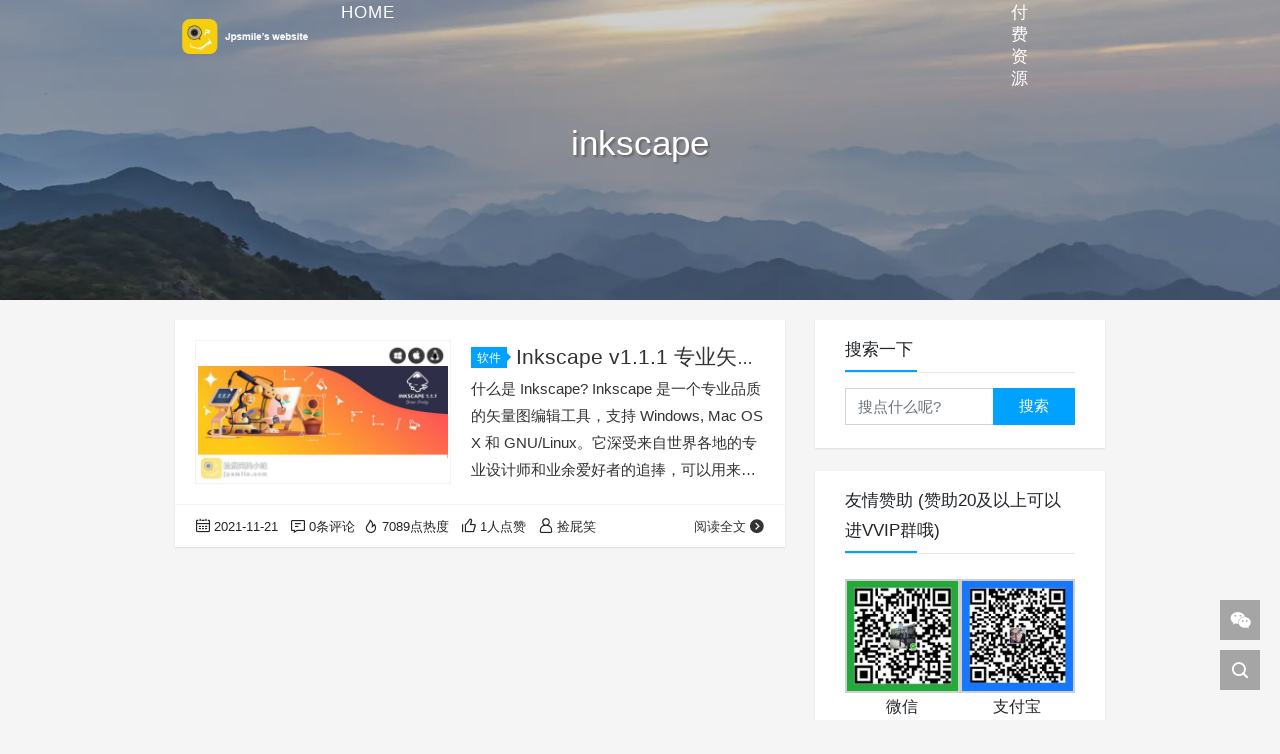

--- FILE ---
content_type: text/html; charset=UTF-8
request_url: https://jpsmile.com/tag/inkscape/
body_size: 11692
content:
<!DOCTYPE html>
<html lang="zh-Hans">

<head>
    <meta charset="UTF-8">
    <title>inkscape - 捡屁笑的小站</title>
    <meta name="viewport" content="width=device-width, initial-scale=1, user-scalable=no"><meta name="format-detection" content="telphone=no, date=no, address=no, email=no"><meta name="theme-color" content="#282a2c"><meta name="keywords" itemprop="keywords" content="inkscape"><meta name="description" itemprop="description" content=""><meta itemprop="image" content="https://jpsmile.com/wp-content/uploads/2021/11/Inkscape.jpg"><meta property="og:site_name" content="捡屁笑的小站"><meta property="og:url" content="https://jpsmile.com/inkscape-v1/"><meta property="og:title" content="Inkscape v1.1.1 专业矢量图编辑工具_中文免费开源（Win&#038;Mac&#038;Linux）"><meta property="og:image" content="https://jpsmile.com/wp-content/uploads/2021/11/Inkscape.jpg"><meta property="og:image:type" content="image/webp"><meta property="og:locale" content="zh-Hans"><meta name="twitter:card" content="summary_large_image"><meta name="twitter:title" content="Inkscape v1.1.1 专业矢量图编辑工具_中文免费开源（Win&#038;Mac&#038;Linux）"><link rel="shortcut icon" href="https://jpsmile.com/wp-content/uploads/2019/03/cropped-LOGO_站点图标.png"><meta name='robots' content='max-image-preview:large' />
<link rel='dns-prefetch' href='//cdn.jsdelivr.net' />
<style id='wp-img-auto-sizes-contain-inline-css' type='text/css'>
img:is([sizes=auto i],[sizes^="auto," i]){contain-intrinsic-size:3000px 1500px}
/*# sourceURL=wp-img-auto-sizes-contain-inline-css */
</style>
<style id='wp-block-library-inline-css' type='text/css'>
:root{--wp-block-synced-color:#7a00df;--wp-block-synced-color--rgb:122,0,223;--wp-bound-block-color:var(--wp-block-synced-color);--wp-editor-canvas-background:#ddd;--wp-admin-theme-color:#007cba;--wp-admin-theme-color--rgb:0,124,186;--wp-admin-theme-color-darker-10:#006ba1;--wp-admin-theme-color-darker-10--rgb:0,107,160.5;--wp-admin-theme-color-darker-20:#005a87;--wp-admin-theme-color-darker-20--rgb:0,90,135;--wp-admin-border-width-focus:2px}@media (min-resolution:192dpi){:root{--wp-admin-border-width-focus:1.5px}}.wp-element-button{cursor:pointer}:root .has-very-light-gray-background-color{background-color:#eee}:root .has-very-dark-gray-background-color{background-color:#313131}:root .has-very-light-gray-color{color:#eee}:root .has-very-dark-gray-color{color:#313131}:root .has-vivid-green-cyan-to-vivid-cyan-blue-gradient-background{background:linear-gradient(135deg,#00d084,#0693e3)}:root .has-purple-crush-gradient-background{background:linear-gradient(135deg,#34e2e4,#4721fb 50%,#ab1dfe)}:root .has-hazy-dawn-gradient-background{background:linear-gradient(135deg,#faaca8,#dad0ec)}:root .has-subdued-olive-gradient-background{background:linear-gradient(135deg,#fafae1,#67a671)}:root .has-atomic-cream-gradient-background{background:linear-gradient(135deg,#fdd79a,#004a59)}:root .has-nightshade-gradient-background{background:linear-gradient(135deg,#330968,#31cdcf)}:root .has-midnight-gradient-background{background:linear-gradient(135deg,#020381,#2874fc)}:root{--wp--preset--font-size--normal:16px;--wp--preset--font-size--huge:42px}.has-regular-font-size{font-size:1em}.has-larger-font-size{font-size:2.625em}.has-normal-font-size{font-size:var(--wp--preset--font-size--normal)}.has-huge-font-size{font-size:var(--wp--preset--font-size--huge)}.has-text-align-center{text-align:center}.has-text-align-left{text-align:left}.has-text-align-right{text-align:right}.has-fit-text{white-space:nowrap!important}#end-resizable-editor-section{display:none}.aligncenter{clear:both}.items-justified-left{justify-content:flex-start}.items-justified-center{justify-content:center}.items-justified-right{justify-content:flex-end}.items-justified-space-between{justify-content:space-between}.screen-reader-text{border:0;clip-path:inset(50%);height:1px;margin:-1px;overflow:hidden;padding:0;position:absolute;width:1px;word-wrap:normal!important}.screen-reader-text:focus{background-color:#ddd;clip-path:none;color:#444;display:block;font-size:1em;height:auto;left:5px;line-height:normal;padding:15px 23px 14px;text-decoration:none;top:5px;width:auto;z-index:100000}html :where(.has-border-color){border-style:solid}html :where([style*=border-top-color]){border-top-style:solid}html :where([style*=border-right-color]){border-right-style:solid}html :where([style*=border-bottom-color]){border-bottom-style:solid}html :where([style*=border-left-color]){border-left-style:solid}html :where([style*=border-width]){border-style:solid}html :where([style*=border-top-width]){border-top-style:solid}html :where([style*=border-right-width]){border-right-style:solid}html :where([style*=border-bottom-width]){border-bottom-style:solid}html :where([style*=border-left-width]){border-left-style:solid}html :where(img[class*=wp-image-]){height:auto;max-width:100%}:where(figure){margin:0 0 1em}html :where(.is-position-sticky){--wp-admin--admin-bar--position-offset:var(--wp-admin--admin-bar--height,0px)}@media screen and (max-width:600px){html :where(.is-position-sticky){--wp-admin--admin-bar--position-offset:0px}}

/*# sourceURL=wp-block-library-inline-css */
</style><style id='wp-block-heading-inline-css' type='text/css'>
h1:where(.wp-block-heading).has-background,h2:where(.wp-block-heading).has-background,h3:where(.wp-block-heading).has-background,h4:where(.wp-block-heading).has-background,h5:where(.wp-block-heading).has-background,h6:where(.wp-block-heading).has-background{padding:1.25em 2.375em}h1.has-text-align-left[style*=writing-mode]:where([style*=vertical-lr]),h1.has-text-align-right[style*=writing-mode]:where([style*=vertical-rl]),h2.has-text-align-left[style*=writing-mode]:where([style*=vertical-lr]),h2.has-text-align-right[style*=writing-mode]:where([style*=vertical-rl]),h3.has-text-align-left[style*=writing-mode]:where([style*=vertical-lr]),h3.has-text-align-right[style*=writing-mode]:where([style*=vertical-rl]),h4.has-text-align-left[style*=writing-mode]:where([style*=vertical-lr]),h4.has-text-align-right[style*=writing-mode]:where([style*=vertical-rl]),h5.has-text-align-left[style*=writing-mode]:where([style*=vertical-lr]),h5.has-text-align-right[style*=writing-mode]:where([style*=vertical-rl]),h6.has-text-align-left[style*=writing-mode]:where([style*=vertical-lr]),h6.has-text-align-right[style*=writing-mode]:where([style*=vertical-rl]){rotate:180deg}
/*# sourceURL=https://jpsmile.com/wp-includes/blocks/heading/style.min.css */
</style>
<style id='wp-block-paragraph-inline-css' type='text/css'>
.is-small-text{font-size:.875em}.is-regular-text{font-size:1em}.is-large-text{font-size:2.25em}.is-larger-text{font-size:3em}.has-drop-cap:not(:focus):first-letter{float:left;font-size:8.4em;font-style:normal;font-weight:100;line-height:.68;margin:.05em .1em 0 0;text-transform:uppercase}body.rtl .has-drop-cap:not(:focus):first-letter{float:none;margin-left:.1em}p.has-drop-cap.has-background{overflow:hidden}:root :where(p.has-background){padding:1.25em 2.375em}:where(p.has-text-color:not(.has-link-color)) a{color:inherit}p.has-text-align-left[style*="writing-mode:vertical-lr"],p.has-text-align-right[style*="writing-mode:vertical-rl"]{rotate:180deg}
/*# sourceURL=https://jpsmile.com/wp-includes/blocks/paragraph/style.min.css */
</style>
<style id='global-styles-inline-css' type='text/css'>
:root{--wp--preset--aspect-ratio--square: 1;--wp--preset--aspect-ratio--4-3: 4/3;--wp--preset--aspect-ratio--3-4: 3/4;--wp--preset--aspect-ratio--3-2: 3/2;--wp--preset--aspect-ratio--2-3: 2/3;--wp--preset--aspect-ratio--16-9: 16/9;--wp--preset--aspect-ratio--9-16: 9/16;--wp--preset--color--black: #000000;--wp--preset--color--cyan-bluish-gray: #abb8c3;--wp--preset--color--white: #ffffff;--wp--preset--color--pale-pink: #f78da7;--wp--preset--color--vivid-red: #cf2e2e;--wp--preset--color--luminous-vivid-orange: #ff6900;--wp--preset--color--luminous-vivid-amber: #fcb900;--wp--preset--color--light-green-cyan: #7bdcb5;--wp--preset--color--vivid-green-cyan: #00d084;--wp--preset--color--pale-cyan-blue: #8ed1fc;--wp--preset--color--vivid-cyan-blue: #0693e3;--wp--preset--color--vivid-purple: #9b51e0;--wp--preset--gradient--vivid-cyan-blue-to-vivid-purple: linear-gradient(135deg,rgb(6,147,227) 0%,rgb(155,81,224) 100%);--wp--preset--gradient--light-green-cyan-to-vivid-green-cyan: linear-gradient(135deg,rgb(122,220,180) 0%,rgb(0,208,130) 100%);--wp--preset--gradient--luminous-vivid-amber-to-luminous-vivid-orange: linear-gradient(135deg,rgb(252,185,0) 0%,rgb(255,105,0) 100%);--wp--preset--gradient--luminous-vivid-orange-to-vivid-red: linear-gradient(135deg,rgb(255,105,0) 0%,rgb(207,46,46) 100%);--wp--preset--gradient--very-light-gray-to-cyan-bluish-gray: linear-gradient(135deg,rgb(238,238,238) 0%,rgb(169,184,195) 100%);--wp--preset--gradient--cool-to-warm-spectrum: linear-gradient(135deg,rgb(74,234,220) 0%,rgb(151,120,209) 20%,rgb(207,42,186) 40%,rgb(238,44,130) 60%,rgb(251,105,98) 80%,rgb(254,248,76) 100%);--wp--preset--gradient--blush-light-purple: linear-gradient(135deg,rgb(255,206,236) 0%,rgb(152,150,240) 100%);--wp--preset--gradient--blush-bordeaux: linear-gradient(135deg,rgb(254,205,165) 0%,rgb(254,45,45) 50%,rgb(107,0,62) 100%);--wp--preset--gradient--luminous-dusk: linear-gradient(135deg,rgb(255,203,112) 0%,rgb(199,81,192) 50%,rgb(65,88,208) 100%);--wp--preset--gradient--pale-ocean: linear-gradient(135deg,rgb(255,245,203) 0%,rgb(182,227,212) 50%,rgb(51,167,181) 100%);--wp--preset--gradient--electric-grass: linear-gradient(135deg,rgb(202,248,128) 0%,rgb(113,206,126) 100%);--wp--preset--gradient--midnight: linear-gradient(135deg,rgb(2,3,129) 0%,rgb(40,116,252) 100%);--wp--preset--font-size--small: 13px;--wp--preset--font-size--medium: 20px;--wp--preset--font-size--large: 36px;--wp--preset--font-size--x-large: 42px;--wp--preset--spacing--20: 0.44rem;--wp--preset--spacing--30: 0.67rem;--wp--preset--spacing--40: 1rem;--wp--preset--spacing--50: 1.5rem;--wp--preset--spacing--60: 2.25rem;--wp--preset--spacing--70: 3.38rem;--wp--preset--spacing--80: 5.06rem;--wp--preset--shadow--natural: 6px 6px 9px rgba(0, 0, 0, 0.2);--wp--preset--shadow--deep: 12px 12px 50px rgba(0, 0, 0, 0.4);--wp--preset--shadow--sharp: 6px 6px 0px rgba(0, 0, 0, 0.2);--wp--preset--shadow--outlined: 6px 6px 0px -3px rgb(255, 255, 255), 6px 6px rgb(0, 0, 0);--wp--preset--shadow--crisp: 6px 6px 0px rgb(0, 0, 0);}:where(.is-layout-flex){gap: 0.5em;}:where(.is-layout-grid){gap: 0.5em;}body .is-layout-flex{display: flex;}.is-layout-flex{flex-wrap: wrap;align-items: center;}.is-layout-flex > :is(*, div){margin: 0;}body .is-layout-grid{display: grid;}.is-layout-grid > :is(*, div){margin: 0;}:where(.wp-block-columns.is-layout-flex){gap: 2em;}:where(.wp-block-columns.is-layout-grid){gap: 2em;}:where(.wp-block-post-template.is-layout-flex){gap: 1.25em;}:where(.wp-block-post-template.is-layout-grid){gap: 1.25em;}.has-black-color{color: var(--wp--preset--color--black) !important;}.has-cyan-bluish-gray-color{color: var(--wp--preset--color--cyan-bluish-gray) !important;}.has-white-color{color: var(--wp--preset--color--white) !important;}.has-pale-pink-color{color: var(--wp--preset--color--pale-pink) !important;}.has-vivid-red-color{color: var(--wp--preset--color--vivid-red) !important;}.has-luminous-vivid-orange-color{color: var(--wp--preset--color--luminous-vivid-orange) !important;}.has-luminous-vivid-amber-color{color: var(--wp--preset--color--luminous-vivid-amber) !important;}.has-light-green-cyan-color{color: var(--wp--preset--color--light-green-cyan) !important;}.has-vivid-green-cyan-color{color: var(--wp--preset--color--vivid-green-cyan) !important;}.has-pale-cyan-blue-color{color: var(--wp--preset--color--pale-cyan-blue) !important;}.has-vivid-cyan-blue-color{color: var(--wp--preset--color--vivid-cyan-blue) !important;}.has-vivid-purple-color{color: var(--wp--preset--color--vivid-purple) !important;}.has-black-background-color{background-color: var(--wp--preset--color--black) !important;}.has-cyan-bluish-gray-background-color{background-color: var(--wp--preset--color--cyan-bluish-gray) !important;}.has-white-background-color{background-color: var(--wp--preset--color--white) !important;}.has-pale-pink-background-color{background-color: var(--wp--preset--color--pale-pink) !important;}.has-vivid-red-background-color{background-color: var(--wp--preset--color--vivid-red) !important;}.has-luminous-vivid-orange-background-color{background-color: var(--wp--preset--color--luminous-vivid-orange) !important;}.has-luminous-vivid-amber-background-color{background-color: var(--wp--preset--color--luminous-vivid-amber) !important;}.has-light-green-cyan-background-color{background-color: var(--wp--preset--color--light-green-cyan) !important;}.has-vivid-green-cyan-background-color{background-color: var(--wp--preset--color--vivid-green-cyan) !important;}.has-pale-cyan-blue-background-color{background-color: var(--wp--preset--color--pale-cyan-blue) !important;}.has-vivid-cyan-blue-background-color{background-color: var(--wp--preset--color--vivid-cyan-blue) !important;}.has-vivid-purple-background-color{background-color: var(--wp--preset--color--vivid-purple) !important;}.has-black-border-color{border-color: var(--wp--preset--color--black) !important;}.has-cyan-bluish-gray-border-color{border-color: var(--wp--preset--color--cyan-bluish-gray) !important;}.has-white-border-color{border-color: var(--wp--preset--color--white) !important;}.has-pale-pink-border-color{border-color: var(--wp--preset--color--pale-pink) !important;}.has-vivid-red-border-color{border-color: var(--wp--preset--color--vivid-red) !important;}.has-luminous-vivid-orange-border-color{border-color: var(--wp--preset--color--luminous-vivid-orange) !important;}.has-luminous-vivid-amber-border-color{border-color: var(--wp--preset--color--luminous-vivid-amber) !important;}.has-light-green-cyan-border-color{border-color: var(--wp--preset--color--light-green-cyan) !important;}.has-vivid-green-cyan-border-color{border-color: var(--wp--preset--color--vivid-green-cyan) !important;}.has-pale-cyan-blue-border-color{border-color: var(--wp--preset--color--pale-cyan-blue) !important;}.has-vivid-cyan-blue-border-color{border-color: var(--wp--preset--color--vivid-cyan-blue) !important;}.has-vivid-purple-border-color{border-color: var(--wp--preset--color--vivid-purple) !important;}.has-vivid-cyan-blue-to-vivid-purple-gradient-background{background: var(--wp--preset--gradient--vivid-cyan-blue-to-vivid-purple) !important;}.has-light-green-cyan-to-vivid-green-cyan-gradient-background{background: var(--wp--preset--gradient--light-green-cyan-to-vivid-green-cyan) !important;}.has-luminous-vivid-amber-to-luminous-vivid-orange-gradient-background{background: var(--wp--preset--gradient--luminous-vivid-amber-to-luminous-vivid-orange) !important;}.has-luminous-vivid-orange-to-vivid-red-gradient-background{background: var(--wp--preset--gradient--luminous-vivid-orange-to-vivid-red) !important;}.has-very-light-gray-to-cyan-bluish-gray-gradient-background{background: var(--wp--preset--gradient--very-light-gray-to-cyan-bluish-gray) !important;}.has-cool-to-warm-spectrum-gradient-background{background: var(--wp--preset--gradient--cool-to-warm-spectrum) !important;}.has-blush-light-purple-gradient-background{background: var(--wp--preset--gradient--blush-light-purple) !important;}.has-blush-bordeaux-gradient-background{background: var(--wp--preset--gradient--blush-bordeaux) !important;}.has-luminous-dusk-gradient-background{background: var(--wp--preset--gradient--luminous-dusk) !important;}.has-pale-ocean-gradient-background{background: var(--wp--preset--gradient--pale-ocean) !important;}.has-electric-grass-gradient-background{background: var(--wp--preset--gradient--electric-grass) !important;}.has-midnight-gradient-background{background: var(--wp--preset--gradient--midnight) !important;}.has-small-font-size{font-size: var(--wp--preset--font-size--small) !important;}.has-medium-font-size{font-size: var(--wp--preset--font-size--medium) !important;}.has-large-font-size{font-size: var(--wp--preset--font-size--large) !important;}.has-x-large-font-size{font-size: var(--wp--preset--font-size--x-large) !important;}
/*# sourceURL=global-styles-inline-css */
</style>

<style id='classic-theme-styles-inline-css' type='text/css'>
/*! This file is auto-generated */
.wp-block-button__link{color:#fff;background-color:#32373c;border-radius:9999px;box-shadow:none;text-decoration:none;padding:calc(.667em + 2px) calc(1.333em + 2px);font-size:1.125em}.wp-block-file__button{background:#32373c;color:#fff;text-decoration:none}
/*# sourceURL=/wp-includes/css/classic-themes.min.css */
</style>
<link rel='stylesheet' id='fontawesome-free-css' href='https://jpsmile.com/wp-content/plugins/getwid/vendors/fontawesome-free/css/all.min.css?ver=5.5.0' type='text/css' media='all' />
<link rel='stylesheet' id='slick-css' href='https://jpsmile.com/wp-content/plugins/getwid/vendors/slick/slick/slick.min.css?ver=1.9.0' type='text/css' media='all' />
<link rel='stylesheet' id='slick-theme-css' href='https://jpsmile.com/wp-content/plugins/getwid/vendors/slick/slick/slick-theme.min.css?ver=1.9.0' type='text/css' media='all' />
<link rel='stylesheet' id='mp-fancybox-css' href='https://jpsmile.com/wp-content/plugins/getwid/vendors/mp-fancybox/jquery.fancybox.min.css?ver=3.5.7-mp.1' type='text/css' media='all' />
<link rel='stylesheet' id='getwid-blocks-css' href='https://jpsmile.com/wp-content/plugins/getwid/assets/css/blocks.style.css?ver=2.1.3' type='text/css' media='all' />
<link rel='stylesheet' id='bootstrap-css' href='https://cdn.jsdelivr.net/gh/seatonjiang/kratos@v4.3.2/assets/css/bootstrap.min.css?ver=4.5.0' type='text/css' media='all' />
<link rel='stylesheet' id='kicon-css' href='https://cdn.jsdelivr.net/gh/seatonjiang/kratos@v4.3.2/assets/css/iconfont.min.css?ver=4.3.2' type='text/css' media='all' />
<link rel='stylesheet' id='layer-css' href='https://cdn.jsdelivr.net/gh/seatonjiang/kratos@v4.3.2/assets/css/layer.min.css?ver=3.1.1' type='text/css' media='all' />
<link rel='stylesheet' id='animate-css' href='https://jpsmile.com/wp-content/plugins/getwid/vendors/animate.css/animate.min.css?ver=3.7.0' type='text/css' media='all' />
<link rel='stylesheet' id='fontawesome-css' href='https://cdn.jsdelivr.net/gh/seatonjiang/kratos@v4.3.2/assets/css/fontawesome.min.css?ver=5.15.2' type='text/css' media='all' />
<link rel='stylesheet' id='kratos-css' href='https://cdn.jsdelivr.net/gh/seatonjiang/kratos@v4.3.2/style.css?ver=4.3.2' type='text/css' media='all' />
<style id='kratos-inline-css' type='text/css'>

        @media screen and (min-width: 992px) {
            .k-nav .navbar-brand h1 {
                color: #ffffff;
            }
            .k-nav .navbar-nav > li.nav-item > a {
                color: #ffffff;
            }
        }
        
/*# sourceURL=kratos-inline-css */
</style>
<link rel='stylesheet' id='tablepress-default-css' href='https://jpsmile.com/wp-content/plugins/tablepress/css/build/default.css?ver=3.2.6' type='text/css' media='all' />
<link rel='stylesheet' id='erphpdown-css' href='https://jpsmile.com/wp-content/plugins/erphpdown/static/erphpdown.css?ver=17.61' type='text/css' media='screen' />
<style id="erphpdown-custom"></style>
<!-- All in one Favicon 4.8 --><link rel="shortcut icon" href="http://jpsmile.com/wp-content/uploads/2019/02/favicon.ico" />
<link rel="icon" href="https://jpsmile.com/wp-content/uploads/2019/03/cropped-LOGO_站点图标-32x32.png" sizes="32x32" />
<link rel="icon" href="https://jpsmile.com/wp-content/uploads/2019/03/cropped-LOGO_站点图标-192x192.png" sizes="192x192" />
<link rel="apple-touch-icon" href="https://jpsmile.com/wp-content/uploads/2019/03/cropped-LOGO_站点图标-180x180.png" />
<meta name="msapplication-TileImage" content="https://jpsmile.com/wp-content/uploads/2019/03/cropped-LOGO_站点图标-270x270.png" />
<script type="text/javascript" src="https://jpsmile.com/wp-includes/js/jquery/jquery.min.js?ver=3.7.1" id="jquery-core-js"></script>
<script type="text/javascript" src="https://jpsmile.com/wp-includes/js/jquery/jquery-migrate.min.js?ver=3.4.1" id="jquery-migrate-js"></script>
<script></script></head>

<body>
    <div class="k-header">
        <nav class="k-nav navbar navbar-expand-lg navbar-light fixed-top" >
            <div class="container">
                <a class="navbar-brand" href="https://jpsmile.com">
                    <img src="https://jpsmile.com/wp-content/uploads/2017/12/画板-1.png"><h1 style="display:none">捡屁笑的小站</h1>                </a>
                                    <button class="navbar-toggler navbar-toggler-right" id="navbutton" type="button" data-toggle="collapse" data-target="#navbarResponsive" aria-controls="navbarResponsive" aria-expanded="false" aria-label="Toggle navigation">
                        <span class="line first-line"></span>
                        <span class="line second-line"></span>
                        <span class="line third-line"></span>
                    </button>
                <div id="navbarResponsive" class="collapse navbar-collapse"><ul id="menu-menu" class="navbar-nav ml-auto"><li class="nav-item" ><a title=" Home" href="https://jpsmile.com/" class="nav-link"><i class="fa fa-home" aria-hidden="true"></i> Home</a></li>
<li class="nav-item dropdown" ><a title=" 学习/教程" href="#" data-toggle="dropdown" aria-haspopup="true" aria-expanded="false" class="dropdown-toggle nav-link" id="menu-item-dropdown-9"><i class="fa fa-film" aria-hidden="true"></i> 学习/教程</a>
<ul class="dropdown-menu" aria-labelledby="menu-item-dropdown-9" role="menu">
	<li class="nav-item" ><a title="After Effects 教程" href="https://jpsmile.com/category/tutorials/ae_tutorial/" class="dropdown-item">After Effects 教程</a></li>
	<li class="nav-item" ><a title="Cinema 4D 教程" href="https://jpsmile.com/category/tutorials/c4d_tutorial/" class="dropdown-item">Cinema 4D 教程</a></li>
	<li class="nav-item" ><a title="Premiere Pro 教程" href="https://jpsmile.com/category/tutorials/pr_tutorial/" class="dropdown-item">Premiere Pro 教程</a></li>
	<li class="nav-item" ><a title="达芬奇 教程" href="https://jpsmile.com/category/tutorials/resolve_tutorial/" class="dropdown-item">达芬奇 教程</a></li>
	<li class="nav-item" ><a title="Blender 教程" href="https://jpsmile.com/category/tutorials/blender%e6%95%99%e7%a8%8b/" class="dropdown-item">Blender 教程</a></li>
	<li class="nav-item" ><a title="其它教程" href="https://jpsmile.com/category/tutorials/other_tutorial/" class="dropdown-item">其它教程</a></li>
	<li class="nav-item" ><a title="我翻译的教程" href="https://jpsmile.com/category/tutorials/tutorial_translated-by-me/" class="dropdown-item">我翻译的教程</a></li>
	<li class="nav-item dropdown" ><a title="原创教程" href="https://jpsmile.com/category/tutorials/tutorial-m/" class="dropdown-item">原创教程</a></li>
</ul>
</li>
<li class="nav-item dropdown" ><a title=" 软件" href="#" data-toggle="dropdown" aria-haspopup="true" aria-expanded="false" class="dropdown-toggle nav-link" id="menu-item-dropdown-6"><i class="fa fa-file" aria-hidden="true"></i> 软件</a>
<ul class="dropdown-menu" aria-labelledby="menu-item-dropdown-6" role="menu">
	<li class="nav-item" ><a title="Win软件" href="https://jpsmile.com/category/software/win-software/" class="dropdown-item">Win软件</a></li>
	<li class="nav-item" ><a title="Mac软件" href="https://jpsmile.com/category/software/mac-software/" class="dropdown-item">Mac软件</a></li>
	<li class="nav-item" ><a title="Linux软件" href="https://jpsmile.com/category/software/linux%e8%bd%af%e4%bb%b6/" class="dropdown-item">Linux软件</a></li>
	<li class="nav-item" ><a title="Apple" href="https://jpsmile.com/category/software/apple/" class="dropdown-item">Apple</a></li>
	<li class="nav-item" ><a title="Adobe" href="https://jpsmile.com/category/software/adobe/" class="dropdown-item">Adobe</a></li>
	<li class="nav-item" ><a title="Autudesk" href="https://jpsmile.com/category/software/autudesk/" class="dropdown-item">Autudesk</a></li>
	<li class="nav-item" ><a title="Blackmagic Design" href="https://jpsmile.com/category/software/bmd/" class="dropdown-item">Blackmagic Design</a></li>
	<li class="nav-item" ><a title="Cinema 4D" href="https://jpsmile.com/category/software/cinema-4d/" class="dropdown-item">Cinema 4D</a></li>
</ul>
</li>
<li class="nav-item dropdown" ><a title=" 插件/脚本/扩展" href="#" data-toggle="dropdown" aria-haspopup="true" aria-expanded="false" class="dropdown-toggle nav-link" id="menu-item-dropdown-15"><i class="fa fa-plug" aria-hidden="true"></i> 插件/脚本/扩展</a>
<ul class="dropdown-menu" aria-labelledby="menu-item-dropdown-15" role="menu">
	<li class="nav-item" ><a title="AE插件" href="https://jpsmile.com/category/plug-in_scripts/ae_plug-ins/" class="dropdown-item">AE插件</a></li>
	<li class="nav-item dropdown" ><a title="AE脚本/扩展" href="https://jpsmile.com/category/plug-in_scripts/ae_scripts-extensions/" class="dropdown-item">AE脚本/扩展</a></li>
	<li class="nav-item" ><a title="PR插件/扩展" href="https://jpsmile.com/category/plug-in_scripts/premiere_plug-ins/" class="dropdown-item">PR插件/扩展</a></li>
	<li class="nav-item" ><a title="Resolve插件/脚本" href="https://jpsmile.com/category/plug-in_scripts/resolve%e6%8f%92%e4%bb%b6-%e8%84%9a%e6%9c%ac/" class="dropdown-item">Resolve插件/脚本</a></li>
	<li class="nav-item" ><a title="PS插件" href="https://jpsmile.com/category/plug-in_scripts/ps-plug-ins/" class="dropdown-item">PS插件</a></li>
	<li class="nav-item" ><a title="LR插件" href="https://jpsmile.com/category/plug-in_scripts/lr-plug-ins/" class="dropdown-item">LR插件</a></li>
	<li class="nav-item" ><a title="OFX插件" href="https://jpsmile.com/category/plug-in_scripts/ofx_plug-ins/" class="dropdown-item">OFX插件</a></li>
	<li class="nav-item" ><a title="FCPX插件" href="https://jpsmile.com/category/plug-in_scripts/fcpx_plug-ins/" class="dropdown-item">FCPX插件</a></li>
	<li class="nav-item" ><a title="Blender插件" href="https://jpsmile.com/category/plug-in_scripts/blender%e6%8f%92%e4%bb%b6/" class="dropdown-item">Blender插件</a></li>
	<li class="nav-item" ><a title="BorisFX 插件" href="https://jpsmile.com/category/plug-in_scripts/borisfx_plug-ins/" class="dropdown-item">BorisFX 插件</a></li>
	<li class="nav-item" ><a title="Cinema 4D插件" href="https://jpsmile.com/category/plug-in_scripts/cinema-4d%e6%8f%92%e4%bb%b6/" class="dropdown-item">Cinema 4D插件</a></li>
	<li class="nav-item" ><a title="RedGiant红巨星插件" href="https://jpsmile.com/category/plug-in_scripts/redgiant_plug-ins/" class="dropdown-item">RedGiant红巨星插件</a></li>
	<li class="nav-item" ><a title="VideoCopilot插件" href="https://jpsmile.com/category/plug-in_scripts/vc-plug-ins/" class="dropdown-item">VideoCopilot插件</a></li>
</ul>
</li>
<li class="nav-item dropdown" ><a title=" 模板/预设/素材" href="#" data-toggle="dropdown" aria-haspopup="true" aria-expanded="false" class="dropdown-toggle nav-link" id="menu-item-dropdown-580"><i class="fa fa-bars" aria-hidden="true"></i> 模板/预设/素材</a>
<ul class="dropdown-menu" aria-labelledby="menu-item-dropdown-580" role="menu">
	<li class="nav-item" ><a title="AE模板" href="https://jpsmile.com/category/template-presets-material/ae-template/" class="dropdown-item">AE模板</a></li>
	<li class="nav-item" ><a title="PR预设/模板" href="https://jpsmile.com/category/template-presets-material/pr-templatepresets/" class="dropdown-item">PR预设/模板</a></li>
	<li class="nav-item" ><a title="Resolve预设/模板" href="https://jpsmile.com/category/template-presets-material/resolve-template-presets/" class="dropdown-item">Resolve预设/模板</a></li>
	<li class="nav-item" ><a title="LR预设" href="https://jpsmile.com/category/template-presets-material/lr-presets/" class="dropdown-item">LR预设</a></li>
	<li class="nav-item" ><a title="Luts" href="https://jpsmile.com/category/template-presets-material/luts/" class="dropdown-item">Luts</a></li>
	<li class="nav-item" ><a title="Element 3D材质" href="https://jpsmile.com/category/template-presets-material/element-3d%e6%9d%90%e8%b4%a8/" class="dropdown-item">Element 3D材质</a></li>
	<li class="nav-item" ><a title="Cinema 4D 材质" href="https://jpsmile.com/category/template-presets-material/cinema-4d-material/" class="dropdown-item">Cinema 4D 材质</a></li>
	<li class="nav-item" ><a title="Blender材质" href="https://jpsmile.com/category/template-presets-material/blender%e6%9d%90%e8%b4%a8/" class="dropdown-item">Blender材质</a></li>
	<li class="nav-item" ><a title="视频素材" href="https://jpsmile.com/category/template-presets-material/video-material/" class="dropdown-item">视频素材</a></li>
	<li class="nav-item" ><a title="音频素材" href="https://jpsmile.com/category/template-presets-material/audio/" class="dropdown-item">音频素材</a></li>
	<li class="nav-item" ><a title="图片素材" href="https://jpsmile.com/category/template-presets-material/%e5%9b%be%e7%89%87%e7%b4%a0%e6%9d%90/" class="dropdown-item">图片素材</a></li>
</ul>
</li>
<li class="nav-item" ><a title=" 付费资源" href="https://jpsmile.com/category/paid-assets/" class="nav-link"><i class="fa fa-jpy" aria-hidden="true"></i> 付费资源</a></li>
<li class="nav-item dropdown" ><a title=" 零碎" href="#" data-toggle="dropdown" aria-haspopup="true" aria-expanded="false" class="dropdown-toggle nav-link" id="menu-item-dropdown-997"><i class="fa fa-pencil" aria-hidden="true"></i> 零碎</a>
<ul class="dropdown-menu" aria-labelledby="menu-item-dropdown-997" role="menu">
	<li class="nav-item" ><a title="Vlog" href="https://jpsmile.com/category/fragment/vlog/" class="dropdown-item">Vlog</a></li>
	<li class="nav-item" ><a title="优秀作品" href="https://jpsmile.com/category/fragment/exc-works/" class="dropdown-item">优秀作品</a></li>
	<li class="nav-item" ><a title="摄影" href="https://jpsmile.com/category/fragment/photography/" class="dropdown-item">摄影</a></li>
</ul>
</li>
</ul></div>            </div>
        </nav>
                    <div class="banner">
                <div class="overlay"></div>
                <div class="content text-center" style="background-image: url(https://jpsmile.com/wp-content/uploads/2021/12/BG_Bar-2021-12-05.webp);">
                    <div class="introduce animate__animated animate__fadeInUp">
                        <div class="title">inkscape</div><div class="mate"></div>                    </div>
                </div>
            </div>
            </div><div class="k-main banner" style="background:#f5f5f5">
    <div class="container">
        <div class="row">
            <div class="col-lg-8 board">
                <div class="article-panel">
    <span class="a-card d-none d-md-block d-lg-block">
            </span>
            <div class="a-thumb">
            <a href="https://jpsmile.com/inkscape-v1/">
                <img src="https://jpsmile.com/wp-content/uploads/2021/11/Inkscape-512x288.jpg" />            </a>
        </div>
        <div class="a-post 1">
        <div class="header">
            <a class="label" href="https://jpsmile.com/category/software/">软件<i class="label-arrow"></i></a>            <h3 class="title"><a href="https://jpsmile.com/inkscape-v1/">Inkscape v1.1.1 专业矢量图编辑工具_中文免费开源（Win&#038;Mac&#038;Linux）</a></h3>
        </div>
        <div class="content">
            <p>什么是 Inkscape? Inkscape 是一个专业品质的矢量图编辑工具，支持&nbsp;Windows, Mac OS X 和&nbsp;GNU/Linux。它深受来自世界各地的专业设计师和业余爱好者的追捧，可以用来创作插画、图标、logo，绘图，地图以及网页图像。Inkscape 使用&nbsp;W3C&nbsp;开放格式&nbsp;SVG&nbsp;(可伸缩向量图形)&nbsp;作为默认格式。Inkscape&nbsp;是一款开源软件。 Inkscape 绘图工具可以和 Adobe Illustrator&hellip;</p>
        </div>
    </div>
    <div class="a-meta">
        <span class="float-left d-none d-md-block">
            <span class="mr-2"><i class="kicon i-calendar"></i>2021-11-21</span>
                            <span class="mr-2"><i class="kicon i-comments"></i>0条评论</span>
                    </span>
        <span class="float-left d-block">
                            <span class="mr-2"><i class="kicon i-hot"></i>7089点热度</span>
                            <span class="mr-2"><i class="kicon i-good"></i>1人点赞</span>
                            <span class="mr-2"><i class="kicon i-author"></i>捡屁笑</span>
                    </span>
        <span class="float-right">
            <a href="https://jpsmile.com/inkscape-v1/">阅读全文<i class="kicon i-rightbutton"></i></a>
        </span>
    </div>
</div>
            </div>
            <div class="col-lg-4 sidebar sticky-sidebar d-none d-lg-block">
                <div class="widget w-search"><div class="title">搜索一下</div><div class="item"> <form role="search" method="get" id="searchform" class="searchform" action="https://jpsmile.com/"> <div class="input-group mt-2 mb-2"> <input type="text" name="s" id="search-widgets" class="form-control" placeholder="搜点什么呢?"> <div class="input-group-append"> <button class="btn btn-primary btn-search" type="submit" id="searchsubmit">搜索</button> </div> </div> </form></div></div><div class="widget widget_media_gallery"><div class="title">友情赞助 (赞助20及以上可以进VVIP群哦)</div>
		<style type="text/css">
			#gallery-1 {
				margin: auto;
			}
			#gallery-1 .gallery-item {
				float: left;
				margin-top: 10px;
				text-align: center;
				width: 50%;
			}
			#gallery-1 img {
				border: 2px solid #cfcfcf;
			}
			#gallery-1 .gallery-caption {
				margin-left: 0;
			}
			/* see gallery_shortcode() in wp-includes/media.php */
		</style>
		<div id='gallery-1' class='gallery galleryid-4478 gallery-columns-2 gallery-size-thumbnail'><dl class='gallery-item'>
			<dt class='gallery-icon landscape'>
				<img width="150" height="150" src="https://jpsmile.com/wp-content/uploads/2021/01/微信收款二维码-150x150.jpg" class="attachment-thumbnail size-thumbnail" alt="" aria-describedby="gallery-1-3945" decoding="async" loading="lazy" srcset="https://jpsmile.com/wp-content/uploads/2021/01/微信收款二维码-150x150.jpg 150w, https://jpsmile.com/wp-content/uploads/2021/01/微信收款二维码.jpg 200w" sizes="auto, (max-width: 150px) 100vw, 150px" />
			</dt>
				<dd class='wp-caption-text gallery-caption' id='gallery-1-3945'>
				微信
				</dd></dl><dl class='gallery-item'>
			<dt class='gallery-icon landscape'>
				<img width="150" height="150" src="https://jpsmile.com/wp-content/uploads/2021/01/支付宝收款二维码-150x150.jpg" class="attachment-thumbnail size-thumbnail" alt="" aria-describedby="gallery-1-3944" decoding="async" loading="lazy" srcset="https://jpsmile.com/wp-content/uploads/2021/01/支付宝收款二维码-150x150.jpg 150w, https://jpsmile.com/wp-content/uploads/2021/01/支付宝收款二维码.jpg 200w" sizes="auto, (max-width: 150px) 100vw, 150px" />
			</dt>
				<dd class='wp-caption-text gallery-caption' id='gallery-1-3944'>
				支付宝
				</dd></dl><br style="clear: both" />
		</div>
</div><div class="widget w-recommended">        <div class="nav nav-tabs d-none d-xl-flex" id="nav-tab" role="tablist">
            <a class="nav-item nav-link " id="nav-new-tab" data-toggle="tab" href="#nav-new" role="tab" aria-controls="nav-new" aria-selected="false"><i class="kicon i-tabnew"></i>最新</a>
            <a class="nav-item nav-link active" id="nav-hot-tab" data-toggle="tab" href="#nav-hot" role="tab" aria-controls="nav-hot" aria-selected="true"><i class="kicon i-tabhot"></i>热点</a>
            <a class="nav-item nav-link " id="nav-random-tab" data-toggle="tab" href="#nav-random" role="tab" aria-controls="nav-random" aria-selected="false"><i class="kicon i-tabrandom"></i>随机</a>
        </div>
        <div class="nav nav-tabs d-xl-none" id="nav-tab" role="tablist">
            <a class="nav-item nav-link " id="nav-new-tab" data-toggle="tab" href="#nav-new" role="tab" aria-controls="nav-new" aria-selected="false">最新</a>
            <a class="nav-item nav-link active" id="nav-hot-tab" data-toggle="tab" href="#nav-hot" role="tab" aria-controls="nav-hot" aria-selected="true">热点</a>
            <a class="nav-item nav-link " id="nav-random-tab" data-toggle="tab" href="#nav-random" role="tab" aria-controls="nav-random" aria-selected="false">随机</a>
        </div>
        <div class="tab-content" id="nav-tabContent">
            <div class="tab-pane fade " id="nav-new" role="tabpanel" aria-labelledby="nav-new-tab">
                                    <a class="bookmark-item" rel="bookmark" title="Win版：Boris FX SAPPHIRE 2026 v2026.0.0_蓝宝石视效插件 (AE/PR/PS/Nuke/Resolve/Fusion/Avid等)" href="https://jpsmile.com/win-boris-fx-sapphire-2026/"><i class="kicon i-book"></i>Win版：Boris FX SAPPHIRE 2026 v2026.0.0_蓝宝石视效插件 (AE/PR/PS/Nuke/Resolve/Fusion/Avid等)</a>
                                    <a class="bookmark-item" rel="bookmark" title="Overlord v2.6.4 Ai_PS_Figma与AE互导插件" href="https://jpsmile.com/overlord/"><i class="kicon i-book"></i>Overlord v2.6.4 Ai_PS_Figma与AE互导插件</a>
                                    <a class="bookmark-item" rel="bookmark" title="Voukoder Pro v2.0.14 视频编码输出插件专业版+视频教程_支持达芬奇/PR/AE/ME/Vegas（仅Win）" href="https://jpsmile.com/voukoder-pro/"><i class="kicon i-book"></i>Voukoder Pro v2.0.14 视频编码输出插件专业版+视频教程_支持达芬奇/PR/AE/ME/Vegas（仅Win）</a>
                                    <a class="bookmark-item" rel="bookmark" title="Win软件：Internet Download Manager 6.42 Build 58 - 网络资源下载神器IDM_支持下载各类网站视音频" href="https://jpsmile.com/idm-6/"><i class="kicon i-book"></i>Win软件：Internet Download Manager 6.42 Build 58 - 网络资源下载神器IDM_支持下载各类网站视音频</a>
                                    <a class="bookmark-item" rel="bookmark" title="AE脚本：MoBar v3.7.2 提升工作效率-最强AE工具集(Win&amp;Mac)" href="https://jpsmile.com/ae-script-mobar/"><i class="kicon i-book"></i>AE脚本：MoBar v3.7.2 提升工作效率-最强AE工具集(Win&amp;Mac)</a>
                                    <a class="bookmark-item" rel="bookmark" title="安卓软件：洛雪音乐 lx-music-mobile v1.8.0" href="https://jpsmile.com/lx-music-mobile/"><i class="kicon i-book"></i>安卓软件：洛雪音乐 lx-music-mobile v1.8.0</a>
                            </div>
            <div class="tab-pane fade show active" id="nav-hot" role="tabpanel" aria-labelledby="nav-hot-tab">
                <a class="bookmark-item" title="Capture One v16.7.2 顶级图像照片编辑软件(Win&amp;Mac)" href="https://jpsmile.com/phase-one-capture-one-16/" rel="bookmark"><i class="kicon i-book"></i>Capture One v16.7.2 顶级图像照片编辑软件(Win&amp;Mac)</a><a class="bookmark-item" title="MAC软件：Downie 4 v4.11.7 极致好用的视频下载利器" href="https://jpsmile.com/downie-4/" rel="bookmark"><i class="kicon i-book"></i>MAC软件：Downie 4 v4.11.7 极致好用的视频下载利器</a><a class="bookmark-item" title="res-downloader v3.1.3 资源下载器_支持下载视频号、抖音、快手、小红书、酷狗音乐、qq音乐等（Win&amp;Mac&amp;Linux）" href="https://jpsmile.com/res-downloader/" rel="bookmark"><i class="kicon i-book"></i>res-downloader v3.1.3 资源下载器_支持下载视频号、抖音、快手、小红书、酷狗音乐、qq音乐等（Win&amp;Mac&amp;Linux）</a><a class="bookmark-item" title="Win软件：Internet Download Manager 6.42 Build 58 - 网络资源下载神器IDM_支持下载各类网站视音频" href="https://jpsmile.com/idm-6/" rel="bookmark"><i class="kicon i-book"></i>Win软件：Internet Download Manager 6.42 Build 58 - 网络资源下载神器IDM_支持下载各类网站视音频</a><a class="bookmark-item" title="洛雪音乐助手 LX Music v2.12.0 一个免费&amp;开源的音乐查找工具-又能听又能下载（Win/Mac/Linux）" href="https://jpsmile.com/lx-music/" rel="bookmark"><i class="kicon i-book"></i>洛雪音乐助手 LX Music v2.12.0 一个免费&amp;开源的音乐查找工具-又能听又能下载（Win/Mac/Linux）</a><a class="bookmark-item" title="Voukoder Pro v2.0.14 视频编码输出插件专业版+视频教程_支持达芬奇/PR/AE/ME/Vegas（仅Win）" href="https://jpsmile.com/voukoder-pro/" rel="bookmark"><i class="kicon i-book"></i>Voukoder Pro v2.0.14 视频编码输出插件专业版+视频教程_支持达芬奇/PR/AE/ME/Vegas（仅Win）</a>            </div>
            <div class="tab-pane fade " id="nav-random" role="tabpanel" aria-labelledby="nav-random-tab">
                                    <a class="bookmark-item" rel="bookmark" title="Perfectly Clear Complete v3.12.2.2045 智能照片修饰调色锐化磨皮软件|插件(PS/LR) Win&amp;Mac" href="https://jpsmile.com/perfectly-clear-complete-v3/"><i class="kicon i-book"></i>Perfectly Clear Complete v3.12.2.2045 智能照片修饰调色锐化磨皮软件|插件(PS/LR) Win&amp;Mac</a>
                                    <a class="bookmark-item" rel="bookmark" title="Win软件：百度网盘高速下载器PanDownload v2.0.3 度盘必备极速下载工具" href="https://jpsmile.com/pandownload-v1-4-9/"><i class="kicon i-book"></i>Win软件：百度网盘高速下载器PanDownload v2.0.3 度盘必备极速下载工具</a>
                                    <a class="bookmark-item" rel="bookmark" title="Mac版：Boris FX|SAPPHIRE 2019.5_蓝宝石插件_For AE&amp;PR" href="https://jpsmile.com/boris-fx-sapphire-2019-5-adobe-mac/"><i class="kicon i-book"></i>Mac版：Boris FX|SAPPHIRE 2019.5_蓝宝石插件_For AE&amp;PR</a>
                                    <a class="bookmark-item" rel="bookmark" title="WorldCreator 2025.1 Beta 三维地形生成软件 (Win)" href="https://jpsmile.com/worldcreator/"><i class="kicon i-book"></i>WorldCreator 2025.1 Beta 三维地形生成软件 (Win)</a>
                                    <a class="bookmark-item" rel="bookmark" title="Boris FX Mocha Pro 2021 v8.0.2 Build 95_平面跟踪摄像机反求软件(Win)" href="https://jpsmile.com/mocha-pro-2021/"><i class="kicon i-book"></i>Boris FX Mocha Pro 2021 v8.0.2 Build 95_平面跟踪摄像机反求软件(Win)</a>
                                    <a class="bookmark-item" rel="bookmark" title="教程：Premiere pro制作并输出“带多轨音频的视频”" href="https://jpsmile.com/pr_multichannel_video/"><i class="kicon i-book"></i>教程：Premiere pro制作并输出“带多轨音频的视频”</a>
                            </div>
        </div>
    </div><div class="widget w-ad"><a href="https://item.taobao.com/item.htm?ft=t&id=788075701724&spm=a21dvs.23580594.0.0.621e3d0dnX9ym0" target="_blank" rel="noreferrer"><img src="https://jpsmile.com/wp-content/uploads/2024/04/远程安装服务2.jpg"><div class="prompt">远程</div></a></div><div class="widget widget_text"><div class="title">欢迎加入QQ群交流</div>			<div class="textwidget"><p><center><a href="https://jpsmile.com/wp-content/uploads/2024/01/QQ群_排版.webp"><img loading="lazy" decoding="async" class="size-medium wp-image-6502 aligncenter" src="https://jpsmile.com/wp-content/uploads/2024/01/QQ群_排版-300x251.webp" alt="" width="300" height="251" srcset="https://jpsmile.com/wp-content/uploads/2024/01/QQ群_排版-300x251.webp 300w, https://jpsmile.com/wp-content/uploads/2024/01/QQ群_排版.webp 735w" sizes="auto, (max-width: 300px) 100vw, 300px" /></a></center><center></center><center><strong>（不要重复加群，加群后第一件事：看群公告,所有群公告）</strong></center><center>——————</center><center><strong>微信群请扫描网页右下角二维码（备注加群）</strong></center></p>
</div>
		</div><div class="widget widget_text"><div class="title">Stable Diffusion 专区（QQ频道）</div>			<div class="textwidget"><p>点击链接加入讨论子频道【Stable Diffusion 专区】：<a href="https://pd.qq.com/s/1h0uyfbl8">https://pd.qq.com/s/1h0uyfbl8</a></p>
</div>
		</div><div class="widget w-comments"><div class="title">最近评论</div><div class="comments"><a href="https://jpsmile.com/mocha-pro-2025-adobe/#commentform">
            <div class="meta clearfix">
                <div class="avatar float-left"><img alt='' src='https://en.cravatar.com/avatar/a63f69d3cd7e3ef272324de7b7e94001d2bd2a429211c58e33935a688d7a1f83?s=60&#038;r=g' srcset='https://en.cravatar.com/avatar/a63f69d3cd7e3ef272324de7b7e94001d2bd2a429211c58e33935a688d7a1f83?s=120&#038;r=g 2x' class='avatar avatar-60 photo' height='60' width='60' loading='lazy' decoding='async'/></div>
                <div class="profile d-block">
                    <span class="date">捡屁笑 发布于 9 小时前（01月26日）</span>
                    <span class="message d-block">点击一下“License”，然后再把弹出来的窗口关掉，插件就可以正常使用了</span>
                </div>
            </div>
        </a><a href="https://jpsmile.com/mocha-pro-2025-adobe/#commentform">
            <div class="meta clearfix">
                <div class="avatar float-left"><img alt='' src='https://en.cravatar.com/avatar/c156790002b131f526f50d03ad84c226726ddadd891149cae98173863ee0e77e?s=60&#038;r=g' srcset='https://en.cravatar.com/avatar/c156790002b131f526f50d03ad84c226726ddadd891149cae98173863ee0e77e?s=120&#038;r=g 2x' class='avatar avatar-60 photo' height='60' width='60' loading='lazy' decoding='async'/></div>
                <div class="profile d-block">
                    <span class="date">ggyyds 发布于 4 天前（01月22日）</span>
                    <span class="message d-block">追踪数据还是显示No interactive license in use咋办</span>
                </div>
            </div>
        </a><a href="https://jpsmile.com/nik-collection-7-by-dxo/#commentform">
            <div class="meta clearfix">
                <div class="avatar float-left"><img alt='' src='https://en.cravatar.com/avatar/bc48638f980990a18db8fb09bc088f4aacf606ae2a0a6f45fb528b1d4f2c47dc?s=60&#038;r=g' srcset='https://en.cravatar.com/avatar/bc48638f980990a18db8fb09bc088f4aacf606ae2a0a6f45fb528b1d4f2c47dc?s=120&#038;r=g 2x' class='avatar avatar-60 photo' height='60' width='60' loading='lazy' decoding='async'/></div>
                <div class="profile d-block">
                    <span class="date">xpz 发布于 1 周前（01月18日）</span>
                    <span class="message d-block">严格按照方法，可以用！感谢楼主</span>
                </div>
            </div>
        </a><a href="https://jpsmile.com/vmix-pro/#commentform">
            <div class="meta clearfix">
                <div class="avatar float-left"><img alt='' src='https://en.cravatar.com/avatar/a63f69d3cd7e3ef272324de7b7e94001d2bd2a429211c58e33935a688d7a1f83?s=60&#038;r=g' srcset='https://en.cravatar.com/avatar/a63f69d3cd7e3ef272324de7b7e94001d2bd2a429211c58e33935a688d7a1f83?s=120&#038;r=g 2x' class='avatar avatar-60 photo' height='60' width='60' loading='lazy' decoding='async'/></div>
                <div class="profile d-block">
                    <span class="date">捡屁笑 发布于 2 周前（01月14日）</span>
                    <span class="message d-block">1</span>
                </div>
            </div>
        </a><a href="https://jpsmile.com/ps-lr-plugin-dehancer-film/#commentform">
            <div class="meta clearfix">
                <div class="avatar float-left"><img alt='' src='https://en.cravatar.com/avatar/08ec010763e602d7d03c5ed233149dc301eb351931c1826539aa903108f974d4?s=60&#038;r=g' srcset='https://en.cravatar.com/avatar/08ec010763e602d7d03c5ed233149dc301eb351931c1826539aa903108f974d4?s=120&#038;r=g 2x' class='avatar avatar-60 photo' height='60' width='60' loading='lazy' decoding='async'/></div>
                <div class="profile d-block">
                    <span class="date">kkk 发布于 2 周前（01月14日）</span>
                    <span class="message d-block">哥，这个要怎么使用，安装了没看到在哪里使用</span>
                </div>
            </div>
        </a></div></div><div class="widget w-ad"><a href="https://jpsmile.com/what-you-need/" target="_blank" rel="noreferrer"><img src="https://jpsmile.com/wp-content/uploads/2024/04/愿望清单2.webp"><div class="prompt">许愿</div></a></div>            </div>
        </div>
    </div>
</div>
<div class="k-footer">
    <div class="f-toolbox">
        <div class="gotop gotop-haswechat">
            <div class="gotop-btn">
                <span class="kicon i-up"></span>
            </div>
        </div>
                    <div class="wechat">
                <span class="kicon i-wechat"></span>
                <div class="wechat-pic">
                    <img src="https://jpsmile.com/wp-content/uploads/2022/03/微信二维码_2022-03-20.jpeg">
                </div>
            </div>
                <div class="search">
            <span class="kicon i-find"></span>
            <form class="search-form" role="search" method="get" action="https://jpsmile.com/">
                <input type="text" name="s" id="search-footer" placeholder="搜点什么呢?" style="display:none" />
            </form>
        </div>
    </div>
    <div class="container">
        <div class="row">
            <div class="col-12 text-center">
                <p class="social">
                    <a target="_blank" rel="nofollow" href="https://space.bilibili.com/294895843"><i class="kicon i-bilibili"></i></a><a target="_blank" rel="nofollow" href="https://t.me/+SzZTokxHCamJQm0Z"><i class="kicon i-telegram"></i></a><a target="_blank" rel="nofollow" href="https://www.youtube.com/channel/UCd-0SHoxD1HWmCLeg6hC9RA"><i class="kicon i-youtube"></i></a><a target="_blank" rel="nofollow" href="mailto:zjliang.lh@gmail.com"><i class="kicon i-email"></i></a>                </p>
                <p>COPYRIGHT © 2024 捡屁笑的小站. ALL RIGHTS RESERVED.</p><p>Theme <a href="https://github.com/seatonjiang/kratos" target="_blank" rel="nofollow">Kratos</a> Made By <a href="https://seatonjiang.com" target="_blank" rel="nofollow">Seaton Jiang</a></p><p><a href="https://beian.miit.gov.cn/" target="_blank" rel="nofollow">浙ICP备19010336号</a></p>            </div>
        </div>
    </div>
</div>
<script type="speculationrules">
{"prefetch":[{"source":"document","where":{"and":[{"href_matches":"/*"},{"not":{"href_matches":["/wp-*.php","/wp-admin/*","/wp-content/uploads/*","/wp-content/*","/wp-content/plugins/*","/wp-content/themes/kratos-4.3.1/*","/*\\?(.+)"]}},{"not":{"selector_matches":"a[rel~=\"nofollow\"]"}},{"not":{"selector_matches":".no-prefetch, .no-prefetch a"}}]},"eagerness":"conservative"}]}
</script>
<script>window._ERPHPDOWN = {"uri":"https://jpsmile.com/wp-content/plugins/erphpdown", "payment": "1", "wppay": "link", "tuan":"", "danmu": "0", "author": "mobantu"}</script>
<script type="text/javascript" id="getwid-blocks-frontend-js-js-extra">
/* <![CDATA[ */
var Getwid = {"settings":[],"ajax_url":"https://jpsmile.com/wp-admin/admin-ajax.php","isRTL":"","nonces":{"contact_form":"b3f2815569"}};
//# sourceURL=getwid-blocks-frontend-js-js-extra
/* ]]> */
</script>
<script type="text/javascript" src="https://jpsmile.com/wp-content/plugins/getwid/assets/js/frontend.blocks.js?ver=2.1.3" id="getwid-blocks-frontend-js-js"></script>
<script type="text/javascript" src="https://cdn.jsdelivr.net/gh/seatonjiang/kratos@v4.3.2/assets/js/bootstrap.bundle.min.js?ver=4.5.0" id="bootstrap-bundle-js"></script>
<script type="text/javascript" src="https://cdn.jsdelivr.net/gh/seatonjiang/kratos@v4.3.2/assets/js/layer.min.js?ver=3.1.1" id="layer-js"></script>
<script type="text/javascript" src="https://cdn.jsdelivr.net/gh/seatonjiang/kratos@v4.3.2/assets/js/DPlayer.min.js?ver=4.3.2" id="dplayer-js"></script>
<script type="text/javascript" id="kratos-js-extra">
/* <![CDATA[ */
var kratos = {"site":"https://jpsmile.com","directory":"https://cdn.jsdelivr.net/gh/seatonjiang/kratos@v4.3.2","alipay":"https://jpsmile.com/wp-content/uploads/2021/01/\u652f\u4ed8\u5b9d\u6536\u6b3e\u4e8c\u7ef4\u7801.jpg","wechat":"https://jpsmile.com/wp-content/uploads/2021/01/\u5fae\u4fe1\u6536\u6b3e\u4e8c\u7ef4\u7801.jpg","repeat":"\u60a8\u5df2\u7ecf\u8d5e\u8fc7\u4e86","thanks":"\u611f\u8c22\u60a8\u7684\u652f\u6301","donate":"\u6253\u8d4f\u4f5c\u8005","scan":"\u626b\u7801\u652f\u4ed8"};
//# sourceURL=kratos-js-extra
/* ]]> */
</script>
<script type="text/javascript" src="https://cdn.jsdelivr.net/gh/seatonjiang/kratos@v4.3.2/assets/js/kratos.js?ver=4.3.2" id="kratos-js"></script>
<script type="text/javascript" id="comment-js-extra">
/* <![CDATA[ */
var ajaxcomment = {"ajax_url":"https://jpsmile.com/wp-admin/admin-ajax.php","order":"asc","compost":"\u8bc4\u8bba\u6b63\u5728\u63d0\u4ea4\u4e2d","comsucc":"\u8bc4\u8bba\u63d0\u4ea4\u6210\u529f"};
//# sourceURL=comment-js-extra
/* ]]> */
</script>
<script type="text/javascript" src="https://cdn.jsdelivr.net/gh/seatonjiang/kratos@v4.3.2/assets/js/comments.min.js?ver=4.3.2" id="comment-js"></script>
<script type="text/javascript" id="erphpdown-js-extra">
/* <![CDATA[ */
var _ERPHP = {"ajaxurl":"https://jpsmile.com/wp-admin/admin-ajax.php"};
//# sourceURL=erphpdown-js-extra
/* ]]> */
</script>
<script type="text/javascript" src="https://jpsmile.com/wp-content/plugins/erphpdown/static/erphpdown.js?ver=17.61" id="erphpdown-js"></script>
</body>

</html>